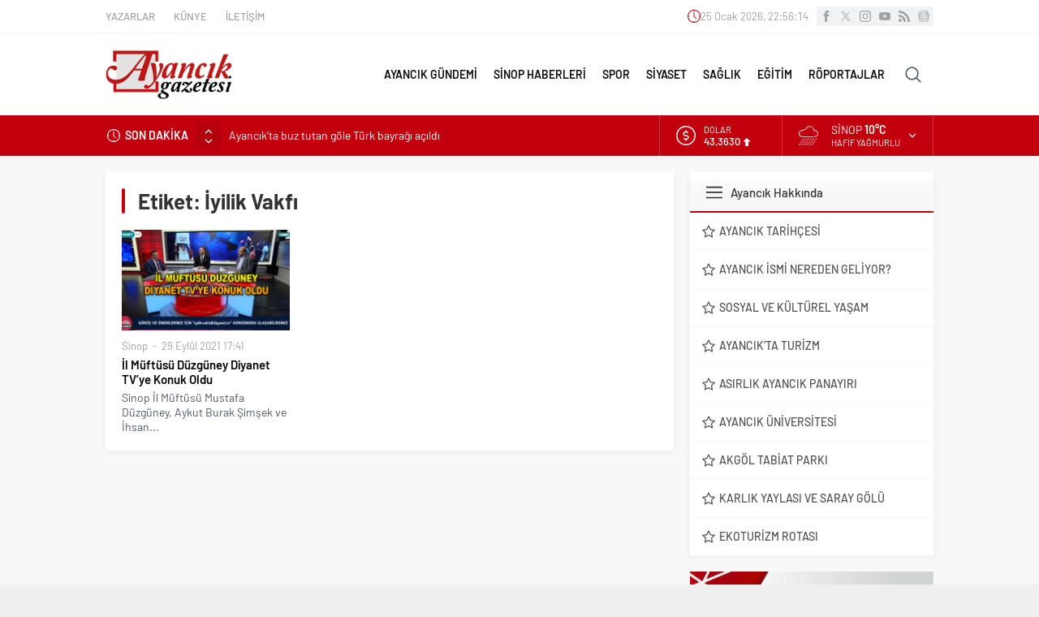

--- FILE ---
content_type: text/html; charset=UTF-8
request_url: https://www.ayancikgazetesi.com/wp-admin/admin-ajax.php
body_size: -483
content:
{"time":1769381773000}